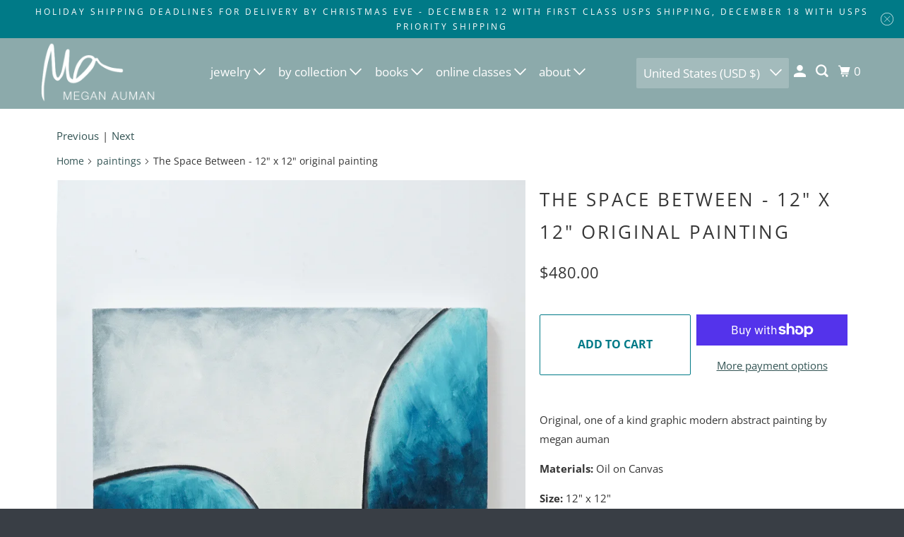

--- FILE ---
content_type: application/javascript
request_url: https://www.improvedcontactform.com/ws/loader/?shop=meganauman.myshopify.com
body_size: 369
content:
if (typeof window.wsg_options === 'undefined' || window.wsg_options.length == 0) {
window.wsg_has_premium = false;
window.wsg_options = [{"questions":{"0":{"type":"text","name":"question_0","label":"Name"},"1":{"type":"email","name":"question_1","label":"E-mail"},"99":{"type":"textarea","name":"question_99","label":"Message"}},"location_rule":[],"location_rule_select":[],"referrer_rule":[],"referrer_rule_select":[],"page_rule":[],"page_rule_select":[],"widgetname":"Improved Contact Form","bgcolor":"#F5F5F5","buttoncolor":"#494949","buttontextcolor":"#FFFFFF","textcolor":"#000000","title":"Contact Us","intro":"<p>Please use this form to contact us and we will get back to you as soon as possible!<\/p>","thankyou":"<p>Your message has been sent. Thank you for contacting us!<\/p>","buttonlabel":"Send Message","tabtext":"Contact Us","tabcolor":"#494949","tabtextcolor":"#FFFFFF","tabicon":true,"bgimg":"","bgtransparency":50,"trigger":"tab","tabposition":"hidden","showbranding":true,"showdesktop":true,"showmobile":true,"sendemail":true,"emailto":"meauman@yahoo.com","type":"contact","id":"895e95b171383decc9f84708cea8d734"}];
window.wsg_location = 'Columbus, Ohio, United States';
window.wsg_country = 'US';
window.wsg_icf = {"questions":{"0":{"type":"text","name":"question_0","label":"Name"},"1":{"type":"email","name":"question_1","label":"E-mail"},"99":{"type":"textarea","name":"question_99","label":"Message"}},"location_rule":[],"location_rule_select":[],"referrer_rule":[],"referrer_rule_select":[],"page_rule":[],"page_rule_select":[],"widgetname":"Improved Contact Form","bgcolor":"#F5F5F5","buttoncolor":"#494949","buttontextcolor":"#FFFFFF","textcolor":"#000000","title":"Contact Us","intro":"<p>Please use this form to contact us and we will get back to you as soon as possible!<\/p>","thankyou":"<p>Your message has been sent. Thank you for contacting us!<\/p>","buttonlabel":"Send Message","tabtext":"Contact Us","tabcolor":"#494949","tabtextcolor":"#FFFFFF","tabicon":true,"bgimg":"","bgtransparency":50,"trigger":"tab","tabposition":"hidden","showbranding":true,"showdesktop":true,"showmobile":true,"sendemail":true,"emailto":"meauman@yahoo.com","type":"contact","id":"895e95b171383decc9f84708cea8d734"};
window.wsg_brand_url = 'https://apps.shopify.com/improved-contact-form';
window.wsg_brand_name = 'Improved Contact Form';

}